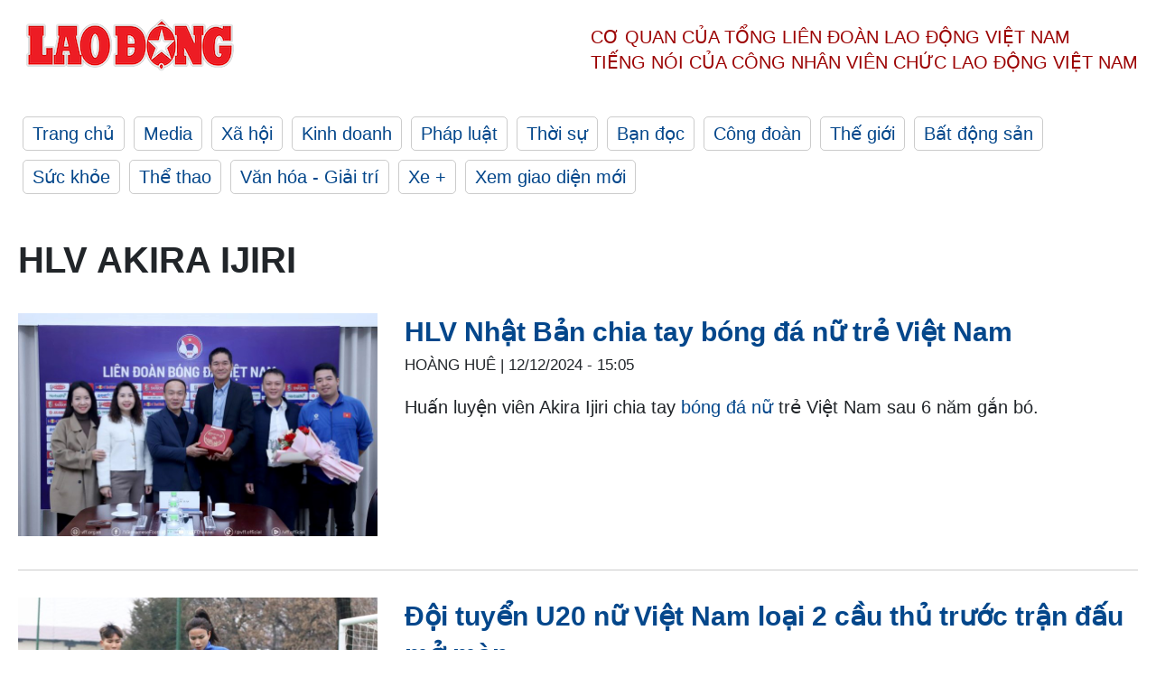

--- FILE ---
content_type: text/html; charset=utf-8,gbk
request_url: https://laodong.vn/tags/hlv-akira-ijiri-426802.ldo
body_size: 88
content:
<html><body><script>document.cookie="D1N=e41a36c3e5f3c6718a96c7bafb5317dd"+"; expires=Fri, 31 Dec 2099 23:59:59 GMT; path=/";window.location.reload(true);</script></body></html>

--- FILE ---
content_type: text/html; charset=utf-8
request_url: https://laodong.vn/tags/hlv-akira-ijiri-426802.ldo
body_size: 4192
content:
<!DOCTYPE html><html lang="vi"><head><meta charset="utf-8"><meta http-equiv="X-UA-Compatible" content="IE=edge"><meta charset="utf-8"><meta http-equiv="Cache-control" content="public"><title>HLV Akira Ijiri | LAODONG.VN</title><meta name="description" content="HLV Akira Ijiri - Tin tức cập nhật đầy đủ và chi tiết trên Báo Lao Động"><meta name="keywords" content="HLV Akira Ijiri,Lao động,Báo lao động,Tin tức,Tin mới,tin pháp luật,tin chính trị,đọc báo,tin tức 24h,tin giáo dục,kinh doanh,công đoàn,tin tức online"><meta name="viewport" content="width=device-width, initial-scale=1.0"><meta name="robots" content="noarchive,noodp,index,follow"><meta name="googlebot" content="noarchive,index,follow"><meta property="fb:app_id" content="103473449992006"><meta property="fb:pages" content="152570468273884"><meta property="article:author" content="https://www.facebook.com/laodongonline"><meta property="article:publisher" content="https://www.facebook.com/laodongonline"><meta name="google-site-verification" content="ZR1lajGP1QKoTcMuDtZqa486Jl1XQa6s3QCPbNV4OT8"><link rel="dns-prefetch" href="//media.laodong.vn"><link rel="dns-prefetch" href="//media3.laodong.vn"><link rel="dns-prefetch" href="//media-cdn.laodong.vn"><link rel="dns-prefetch" href="https://media-cdn-v2.laodong.vn/laodong/2.0.0.29"><link rel="apple-touch-icon" sizes="57x57" href="https://media-cdn-v2.laodong.vn/laodong/2.0.0.29/icons/apple-icon-57x57.png"><link rel="apple-touch-icon" sizes="60x60" href="https://media-cdn-v2.laodong.vn/laodong/2.0.0.29/icons/apple-icon-60x60.png"><link rel="apple-touch-icon" sizes="72x72" href="https://media-cdn-v2.laodong.vn/laodong/2.0.0.29/icons/apple-icon-72x72.png"><link rel="apple-touch-icon" sizes="76x76" href="https://media-cdn-v2.laodong.vn/laodong/2.0.0.29/icons/apple-icon-76x76.png"><link rel="apple-touch-icon" sizes="114x114" href="https://media-cdn-v2.laodong.vn/laodong/2.0.0.29/icons/apple-icon-114x114.png"><link rel="apple-touch-icon" sizes="120x120" href="https://media-cdn-v2.laodong.vn/laodong/2.0.0.29/icons/apple-icon-120x120.png"><link rel="apple-touch-icon" sizes="144x144" href="https://media-cdn-v2.laodong.vn/laodong/2.0.0.29/icons/apple-icon-144x144.png"><link rel="apple-touch-icon" sizes="152x152" href="https://media-cdn-v2.laodong.vn/laodong/2.0.0.29/icons/apple-icon-152x152.png"><link rel="apple-touch-icon" sizes="180x180" href="https://media-cdn-v2.laodong.vn/laodong/2.0.0.29/icons/apple-icon-180x180.png"><link rel="icon" type="image/png" sizes="192x192" href="https://media-cdn-v2.laodong.vn/laodong/2.0.0.29/icons/android-icon-192x192.png"><link rel="icon" type="image/png" sizes="32x32" href="https://media-cdn-v2.laodong.vn/laodong/2.0.0.29/icons/favicon-32x32.png"><link rel="icon" type="image/png" sizes="96x96" href="https://media-cdn-v2.laodong.vn/laodong/2.0.0.29/icons/favicon-96x96.png"><link rel="icon" type="image/png" sizes="16x16" href="https://media-cdn-v2.laodong.vn/laodong/2.0.0.29/icons/favicon-16x16.png"><link rel="shortcut icon" href="/favicon.ico" type="image/x-icon"><meta name="msapplication-TileColor" content="#ffffff"><meta name="msapplication-TileImage" content="/ms-icon-144x144.png"><meta name="theme-color" content="#ffffff"><meta property="og:url" content="https://laodong.vn/tags/hlv-akira-ijiri-426802.ldo"><meta property="og:type" content="Tag"><meta property="og:title" content="HLV Akira Ijiri"><meta property="og:description" content="HLV Akira Ijiri"><meta property="og:image" content="https://laodong.vn/images/avatar-site.jpg"><meta property="og:image:width" content="800"><meta property="og:image:height" content="433"><link rel="canonical" href="https://laodong.vn/tags/hlv-akira-ijiri-426802.ldo"><link rel="amphtml" href="https://amp.laodong.vn"><script type="application/ld+json">[{"@context":"https://schema.org","@type":"WebPage","name":"HLV Akira Ijiri | LAODONG.VN","description":"HLV Akira Ijiri - Tin tức cập nhật đầy đủ và chi tiết trên Báo Lao Động","publisher":{"@type":"ProfilePage","name":"Báo Lao Động"}},{"@context":"https://schema.org","@type":"Organization","name":"Báo Lao Động","url":"https://laodong.vn","logo":"https://media-cdn-v2.laodong.vn/laodong-logo.png"}]</script><link href="/themes/crawler/all.min.css?v=IPYWGvSgaxg0cbs4-1RKsTX-FuncZx8ElzzCmSadi8c" rel="stylesheet"><body><div class="header"><div class="wrapper"><div class="header-top clearfix"><a class="logo" href="/"> <img src="https://media-cdn-v2.laodong.vn/laodong/2.0.0.29/images/logo/ldo_red.png" alt="BÁO LAO ĐỘNG" class="main-logo" width="250" height="62"> </a><div class="header-content"><span>Cơ quan của Tổng Liên Đoàn</span> <span>Lao Động Việt Nam</span><br> <span>Tiếng nói của Công nhân</span> <span>Viên chức lao động</span> <span>Việt Nam</span></div></div><ul class="main-menu"><li class="item"><a href="/">Trang chủ</a><li class="item"><h3><a href="/media">Media</a></h3><li class="item"><h3><a href="/xa-hoi">Xã hội</a></h3><li class="item"><h3><a href="/kinh-doanh">Kinh doanh</a></h3><li class="item"><h3><a href="/phap-luat">Pháp luật</a></h3><li class="item"><h3><a href="/thoi-su">Thời sự</a></h3><li class="item"><h3><a href="/ban-doc">Bạn đọc</a></h3><li class="item"><h3><a href="/cong-doan">Công đoàn</a></h3><li class="item"><h3><a href="/the-gioi">Thế giới</a></h3><li class="item"><h3><a href="/bat-dong-san">Bất động sản</a></h3><li class="item"><h3><a href="/suc-khoe">Sức khỏe</a></h3><li class="item"><h3><a href="/the-thao">Thể thao</a></h3><li class="item"><h3><a href="/van-hoa-giai-tri">Văn hóa - Giải trí</a></h3><li class="item"><h3><a href="/xe">Xe &#x2B;</a></h3><li class="item"><h3><a href="https://beta.laodong.vn">Xem giao diện mới</a></h3></ul></div></div><div class="main-content"><div class="wrapper"><h1 style="text-transform:uppercase">HLV Akira Ijiri</h1><div class="list-articles"><div class="article-item"><div class="p-left"><a class="link-blk" href="https://laodong.vn/bong-da/hlv-nhat-ban-chia-tay-bong-da-nu-tre-viet-nam-1434243.ldo" aria-label="LDO"> <img data-src="https://media-cdn-v2.laodong.vn/storage/newsportal/2024/12/12/1434243/Akira-Ijiri-1.jpg?w=800&amp;h=496&amp;crop=auto&amp;scale=both" class="lazyload" alt="" width="800" height="496"> </a></div><div class="p-right"><a class="link-blk" href="https://laodong.vn/bong-da/hlv-nhat-ban-chia-tay-bong-da-nu-tre-viet-nam-1434243.ldo"><h2>HLV Nhật Bản chia tay bóng đá nữ trẻ Việt Nam</h2></a><p><small class="author"> <i class="fa fa-user-o" aria-hidden="true"></i> HOÀNG HUÊ | <time datetime="12/12/2024 3:05:11 PM">12/12/2024 - 15:05</time> </small><p><p>Huấn luyện viên Akira Ijiri chia tay <a href="https://laodong.vn/bong-da/giai-bong-da-nu-cup-quoc-gia-2024-ha-noi-ii-bi-son-la-cam-hoa-1433396.ldo" target="_blank" title="bóng đá nữ">bóng đá nữ</a> trẻ Việt Nam sau 6 năm gắn bó.</div></div><div class="article-item"><div class="p-left"><a class="link-blk" href="https://laodong.vn/bong-da/doi-tuyen-u20-nu-viet-nam-loai-2-cau-thu-truoc-tran-dau-mo-man-1310682.ldo" aria-label="LDO"> <img data-src="https://media-cdn-v2.laodong.vn/storage/newsportal/2024/3/3/1310682/U20-Nu-Vn-.jpeg?w=800&amp;h=496&amp;crop=auto&amp;scale=both" class="lazyload" alt="U20 nữ Việt Nam có trận mở màn gặp Nhật Bản tại vòng chung kết U20 nữ châu Á 2024. Ảnh: VFF" width="800" height="496"> </a></div><div class="p-right"><a class="link-blk" href="https://laodong.vn/bong-da/doi-tuyen-u20-nu-viet-nam-loai-2-cau-thu-truoc-tran-dau-mo-man-1310682.ldo"><h2>Đội tuyển U20 nữ Việt Nam loại 2 cầu thủ trước trận đấu mở màn</h2></a><p><small class="author"> <i class="fa fa-user-o" aria-hidden="true"></i> AN NGUYÊN | <time datetime="3/3/2024 5:13:05 PM">03/03/2024 - 17:13</time> </small><p><p>Huấn luyện viên Akira Ijiri đã chính thức chốt danh sách 23 cầu thủ đội tuyển <a href="https://laodong.vn/bong-da/co-hoi-cua-u20-nu-viet-nam-tai-giai-vo-dich-bong-da-nu-u20-chau-a-1309747.ldo" target="_blank" title="U20 nữ Việt Nam">U20 nữ Việt Nam</a> tham dự vòng chung kết U20 châu Á 2024.</div></div><div class="article-item"><div class="p-left"><a class="link-blk" href="https://laodong.vn/bong-da/tuyen-u20-nu-viet-nam-gap-kho-tai-giai-u20-nu-chau-a-2024-1306449.ldo" aria-label="LDO"> <img data-src="https://media-cdn-v2.laodong.vn/storage/newsportal/2024/2/21/1306449/U20-Nu-Vn-5.jpg?w=800&amp;h=496&amp;crop=auto&amp;scale=both" class="lazyload" alt="U20 nữ Việt Nam lên đường dự vòng chung kết U20 nữ châu Á 2024. Ảnh: VFF" width="800" height="496"> </a></div><div class="p-right"><a class="link-blk" href="https://laodong.vn/bong-da/tuyen-u20-nu-viet-nam-gap-kho-tai-giai-u20-nu-chau-a-2024-1306449.ldo"><h2>Tuyển U20 nữ Việt Nam gặp khó tại giải U20 nữ châu Á 2024</h2></a><p><small class="author"> <i class="fa fa-user-o" aria-hidden="true"></i> HOÀNG HUÊ | <time datetime="2/21/2024 5:00:28 PM">21/02/2024 - 17:00</time> </small><p><p>Ngày 21.2, <a href="https://laodong.vn/bong-da/bai-tap-ve-nha-cua-cau-thu-u20-nu-viet-nam-1302456.ldo" target="_blank" title="Tuyển U20 nữ Việt Nam">tuyển U20 nữ Việt Nam</a> đã lên đường sang Uzbekistan tham dự vòng chung kết U20 nữ châu Á 2024.</div></div><div class="article-item"><div class="p-left"><a class="link-blk" href="https://laodong.vn/bong-da/u17-nu-viet-nam-gianh-quyen-vao-vong-loai-2-giai-u17-nu-chau-a-2024-1185048.ldo" aria-label="LDO"> <img data-src="https://media-cdn-v2.laodong.vn/storage/newsportal/2023/4/26/1185048/B081e215b4056b5b3214.jpg?w=800&amp;h=496&amp;crop=auto&amp;scale=both" class="lazyload" alt="" width="800" height="496"> </a></div><div class="p-right"><a class="link-blk" href="https://laodong.vn/bong-da/u17-nu-viet-nam-gianh-quyen-vao-vong-loai-2-giai-u17-nu-chau-a-2024-1185048.ldo"><h2>U17 nữ Việt Nam giành quyền vào vòng loại 2 giải U17 nữ châu Á 2024</h2></a><p><small class="author"> <i class="fa fa-user-o" aria-hidden="true"></i> HOÀNG HUÊ | <time datetime="4/26/2023 7:02:03 PM">26/04/2023 - 19:02</time> </small><p><p>Với chiến thắng 3-0 trước U17 nữ Uzbekistan ở lượt trận cuối, <a href="https://laodong.vn/bong-da/u17-nu-viet-nam-ra-quan-thang-loi-tai-vong-loai-u17-nu-chau-a-2024-1183352.ldo" title="U17 nữ Việt Nam" target="_blank">U17 nữ Việt Nam</a> đã giành quyền đi tiếp vào vòng loại thứ 2 giải U17 nữ châu Á 2024.</div></div><div class="article-item"><div class="p-left"><a class="link-blk" href="https://laodong.vn/bong-da/u18-nu-viet-nam-gianh-ngoi-a-quan-giai-u18-nu-dong-nam-a-1077057.ldo" aria-label="LDO"> <img data-src="https://media-cdn-v2.laodong.vn/storage/newsportal/2022/8/4/1077057/296477790_3164715967.jpg?w=800&amp;h=496&amp;crop=auto&amp;scale=both" class="lazyload" alt="" width="800" height="496"> </a></div><div class="p-right"><a class="link-blk" href="https://laodong.vn/bong-da/u18-nu-viet-nam-gianh-ngoi-a-quan-giai-u18-nu-dong-nam-a-1077057.ldo"><h2>U18 nữ Việt Nam giành ngôi Á quân giải U18 nữ Đông Nam Á</h2></a><p><small class="author"> <i class="fa fa-user-o" aria-hidden="true"></i> MINH PHONG | <time datetime="8/4/2022 7:41:39 PM">04/08/2022 - 19:41</time> </small><p><p>U18 nữ Australia lên ngôi vô địch giải U18 nữ Đông Nam Á sau khi đánh bại <a href="https://laodong.vn/lich-thi-dau/link-xem-truc-tiep-u18-nu-viet-nam-vs-u18-nu-australia-chung-ket-u18-dong-nam-a-2022-1076727.ldo" title="U18 nữ Việt Nam" target="_blank">U18 nữ Việt Nam</a> với tỉ số 2-0 trong trận chung kết.</div></div><div class="article-item"><div class="p-left"><a class="link-blk" href="https://laodong.vn/lich-thi-dau/link-xem-truc-tiep-u18-nu-viet-nam-vs-u18-nu-australia-chung-ket-u18-dong-nam-a-2022-1076727.ldo" aria-label="LDO"> <img data-src="https://media-cdn-v2.laodong.vn/storage/newsportal/2022/8/4/1076727/Vff.jpeg?w=800&amp;h=496&amp;crop=auto&amp;scale=both" class="lazyload" alt="U18 nữ Việt Nam đối đầu U18 nữ Australia tại chung kết giải vô địch U18 nữ Đông Nam Á 2022" width="800" height="496"> </a></div><div class="p-right"><a class="link-blk" href="https://laodong.vn/lich-thi-dau/link-xem-truc-tiep-u18-nu-viet-nam-vs-u18-nu-australia-chung-ket-u18-dong-nam-a-2022-1076727.ldo"><h2>Link xem trực tiếp U18 nữ Việt Nam vs U18 nữ Australia, chung kết U18 Đông Nam Á 2022</h2></a><p><small class="author"> <i class="fa fa-user-o" aria-hidden="true"></i> THIÊN ANH | <time datetime="8/4/2022 10:43:51 AM">04/08/2022 - 10:43</time> </small><p><p>Link xem trực tiếp trận <a href="https://laodong.vn/bong-da/nhan-dinh-u18-nu-viet-nam-vs-u18-nu-australia-muc-tieu-vo-dich-1076718.ldo" title="U18 nữ Việt Nam" target="_blank">U18 nữ Việt Nam</a> vs U18 nữ Australia tại chung kết giải vô địch U18 nữ Đông Nam Á 2022 sẽ diễn ra vào lúc 20h00 ngày 4.8.</div></div><div class="article-item"><div class="p-left"><a class="link-blk" href="https://laodong.vn/lich-thi-dau/lich-thi-dau-ban-ket-u18-nu-dong-nam-a-u18-nu-viet-nam-vs-u18-nu-myanmar-1075793.ldo" aria-label="LDO"> <img data-src="https://media-cdn-v2.laodong.vn/storage/newsportal/2022/8/2/1075793/U18-Nu-Viet-Nam-Thai.jpeg?w=800&amp;h=496&amp;crop=auto&amp;scale=both" class="lazyload" alt="U18 nữ Việt Nam gặp U18 nữ Myanmar tại bán kết U18 nữ Đông Nam Á 2022. Ảnh: FAT" width="800" height="496"> </a></div><div class="p-right"><a class="link-blk" href="https://laodong.vn/lich-thi-dau/lich-thi-dau-ban-ket-u18-nu-dong-nam-a-u18-nu-viet-nam-vs-u18-nu-myanmar-1075793.ldo"><h2>Lịch thi đấu bán kết U18 nữ Đông Nam Á: U18 nữ Việt Nam vs U18 nữ Myanmar</h2></a><p><small class="author"> <i class="fa fa-user-o" aria-hidden="true"></i> THIÊN ANH | <time datetime="8/2/2022 10:04:48 AM">02/08/2022 - 10:04</time> </small><p><p>Đội tuyển <a href="https://laodong.vn/bong-da/thang-u18-nu-thai-lan-u18-nu-viet-nam-gap-myanmar-tai-ban-ket-1074941.ldo" title="U18 nữ Việt Nam" target="_blank">U18 nữ Việt Nam</a> sẽ chạm trán với U18 nữ Myamar trong khuôn khổ vòng bán kết giải U18 nữ Đông Nam Á 2022.</div></div></div><div class="pagination-md-1"><nav><ul class="pagination"><li class="page-item disabled"><a class="page-link" href="?page=1"> <span>First</span> </a><li class="page-item disabled"><a class="page-link" href="?page=1"> <span>«</span> </a><li class="page-item active"><a class="page-link" href="?page=1"> <span>1</span> </a><li class="page-item disabled"><a class="page-link" href="?page=1"> <span>»</span> </a><li class="page-item disabled"><a class="page-link" href="?page=1"> <span>Last</span> </a></ul></nav></div></div></div><div class="wrapper"><div class="footer-content"><div class="r-1"><a class="pl link-logo" href="/"> <img src="https://media-cdn-v2.laodong.vn/laodong/2.0.0.29/images/logo/ldo_red.png" alt="BÁO LAO ĐỘNG" width="150" height="40"> </a><div class="pr"><h3 class="cop-name"><span>Cơ Quan Của Tổng Liên Đoàn</span> <span>Lao Động Việt Nam</span></h3><div class="ct tbt">Tổng Biên tập: NGUYỄN NGỌC HIỂN</div></div></div><div class="r-2"><div class="bl bl-1"><h4 class="vn">Liên Hệ:</h4><div class="ct"><p><span>Tòa soạn:</span> <span>(+84 24) 38252441</span> - <span>35330305</span><p><span>Báo điện tử:</span> <span>(+84 24) 38303032</span> - <span>38303034</span><p><span>Đường dây nóng:</span> <span>096 8383388</span><p><span>Bạn đọc:</span> <span>(+84 24) 35335235</span><p><span>Email:</span> <a href="mailto:toasoan@laodong.com.vn">toasoan@laodong.com.vn</a></div></div><div class="bl bl-2"><h4 class="vn">Hỗ Trợ Quảng Cáo</h4><div class="ct"><p><span>Báo in: (+84 24) 39232694</span> - <span>Báo điện tử: (+84 24) 35335237</span><p><span>Địa chỉ: Số 6 Phạm Văn Bạch, phường Cầu Giấy, Thành phố Hà Nội</span></div></div><div class="bl bl-3"><div class="ct"><p><span>Giấy phép số:</span> <span>2013/GP-BTTT</span><p><span>Do Bộ TTTT cấp</span> <span>ngày 30.10.2012</span><p>Xuất bản số Báo Lao Động đầu tiên vào ngày 14.8.1929</div></div></div><div class="dev"><span>Báo điện tử Lao Động được phát triển bởi</span> <span>Lao Động Technologies</span></div></div></div><script src="https://media-cdn-v2.laodong.vn/laodong/2.0.0.29/plugin/lazysizes.min.js" async></script>